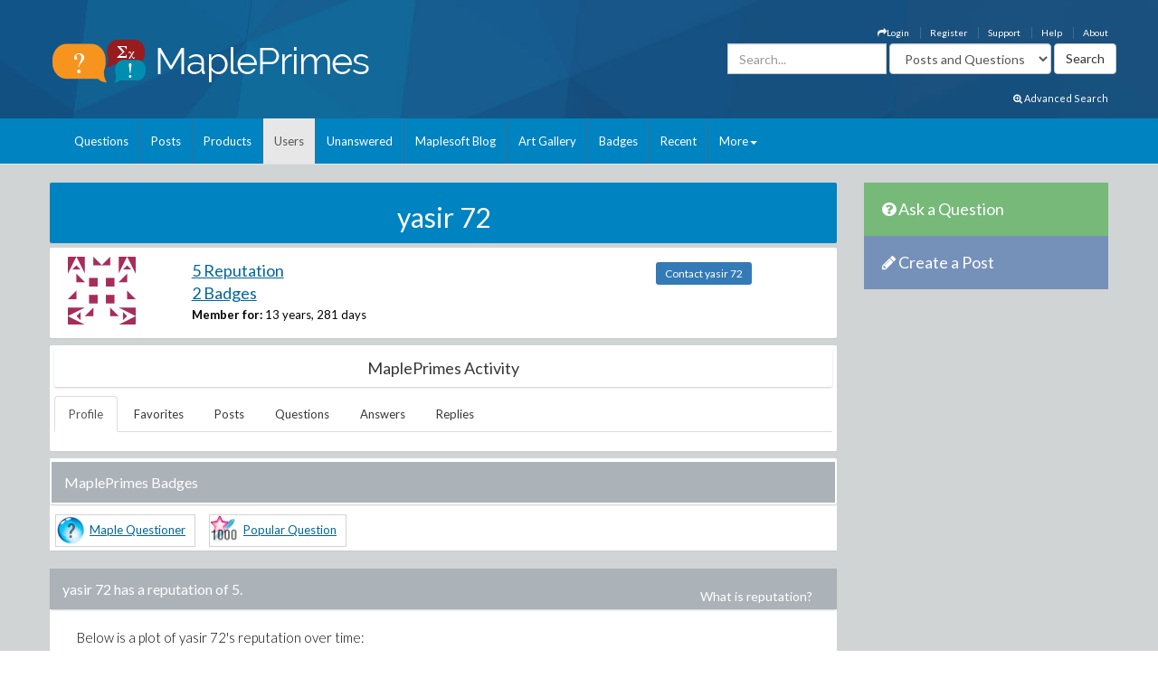

--- FILE ---
content_type: text/html; charset=utf-8
request_url: https://www.mapleprimes.com/users/yasir%2072
body_size: 21347
content:

<!DOCTYPE html>
<html>
<head><title>
	yasir 72 - Reputation - MaplePrimes
</title><meta name="viewport" content="width=device-width, initial-scale=1" /><meta http-equiv="Cache-control" content="public" /><meta name="picture" content="https://www.mapleprimes.com/images/MaplePrimes_Share154x.jpg" /><meta name="google-site-verification" content="m8rUlmP8BQuH49Fh5XU8i50Ln9bqPY2RkNZCLEwEjsk" />
	
	<script type="text/javascript" src="https://app.termly.io/resource-blocker/e4e11fe2-eb20-418e-b836-8f996ce00983?autoBlock=on"></script>
	
	<link rel="canonical" href="http://www.mapleprimes.com/users/yasir 72" />
    <link rel="stylesheet" href="https://cdnjs.cloudflare.com/ajax/libs/jqueryui/1.13.2/themes/redmond/jquery-ui.min.css" integrity="sha512-pL3uvb0iajriFzWcsjvmztg0ViN8MGpl4ajmiCb+xC5vnLUES2mkdp+7YAUjlcK/T+htiZH9HNkxAO+P3TbUmA==" crossorigin="anonymous" referrerpolicy="no-referrer" />
    <!-- Latest compiled and minified CSS -->
    <link rel="stylesheet" href="https://cdnjs.cloudflare.com/ajax/libs/twitter-bootstrap/3.4.1/css/bootstrap.min.css" integrity="sha512-Dop/vW3iOtayerlYAqCgkVr2aTr2ErwwTYOvRFUpzl2VhCMJyjQF0Q9TjUXIo6JhuM/3i0vVEt2e/7QQmnHQqw==" crossorigin="anonymous" referrerpolicy="no-referrer" /><link href="../css/2016/main.css?v=7" rel="stylesheet" type="text/css" /><link rel="stylesheet" href="/css/maplesoft.css" /><link rel="stylesheet" href="https://maxcdn.bootstrapcdn.com/font-awesome/4.6.1/css/font-awesome.css" />
    <!-- jQuery library -->

    <script src="https://cdnjs.cloudflare.com/ajax/libs/jquery/1.12.4/jquery.min.js" integrity="sha512-jGsMH83oKe9asCpkOVkBnUrDDTp8wl+adkB2D+//JtlxO4SrLoJdhbOysIFQJloQFD+C4Fl1rMsQZF76JjV0eQ==" crossorigin="anonymous" referrerpolicy="no-referrer"></script>

    <!-- Latest compiled JavaScript -->

    <script src="https://cdnjs.cloudflare.com/ajax/libs/jqueryui/1.13.2/jquery-ui.min.js" integrity="sha512-57oZ/vW8ANMjR/KQ6Be9v/+/h6bq9/l3f0Oc7vn6qMqyhvPd1cvKBRWWpzu0QoneImqr2SkmO4MSqU+RpHom3Q==" crossorigin="anonymous" referrerpolicy="no-referrer"></script>      
        
    <script src="https://cdnjs.cloudflare.com/ajax/libs/twitter-bootstrap/3.4.1/js/bootstrap.min.js" integrity="sha512-oBTprMeNEKCnqfuqKd6sbvFzmFQtlXS3e0C/RGFV0hD6QzhHV+ODfaQbAlmY6/q0ubbwlAM/nCJjkrgA3waLzg==" crossorigin="anonymous" referrerpolicy="no-referrer"></script>

	<!-- Google tag (gtag.js) --> <script async src="https://www.googletagmanager.com/gtag/js?id=G-5RNZLCC5HS"></script> <script> window.dataLayer = window.dataLayer || []; function gtag(){dataLayer.push(arguments);} gtag('js', new Date()); gtag('config', 'G-5RNZLCC5HS'); </script>

    <script src="/omniture/VisitorAPI.js" type="text/javascript"></script>

    <script src="/omniture/s_code.js" type="text/javascript"></script>

    <script language="javascript" type="text/javascript">
        var dateObject = new Date();
    </script>

    

    <script type="text/javascript">

        function editProfileImage() {
            $(document).ready(function () {
                $(".photo").on("mouseenter", function () {
                    $("#editImage").show();
                }).on("mouseleave", function () {
                    $("#editImage").hide();
                });

            });
        }

    </script>
    
</head>
<body>
    <div id="fb-root">
    </div>
    <div id="popupBody" style="display: none">
    </div>
    <!-- SiteCatalyst code version: H.14. Copyright 1997-2007 Omniture, Inc. More info available at http://www.omniture.com --><script language="JavaScript">
if (typeof s === 'undefined') {
setTimeout(tryFallback, 2000);
}
else {
load6Sense()
}
function tryFallback() {
if (typeof s === 'undefined') {
(function(){var s = document.getElementsByTagName('script')[0];
var b = document.createElement('script');
b.type = 'text/javascript';b.async = true;
b.src = '/omniture/s_code.js';
s.parentNode.insertBefore(b, s);})();
setTimeout(load6Sense, 2000);
}
else {
load6Sense();
}
}
function load6Sense() {
var interval_e = 0;
timer_e = setInterval(function () {
if( window._storagePopulated || interval_e==500){
clearInterval(timer_e);
fireAnalytics();
}
interval_e++;
}, 1);
}
function fireAnalytics() {
/* You may give each page an identifying name, server, and channel on the next lines. */
s.pageName="MP:Users:yasir 72";
s.server="North America";
s.channel="MaplePrimes:Users";
s.pageType="";
s.prop3="english";
s.prop13="Non-Member";
/* Conversion Variables */
s.campaign="";
s.state="";
s.zip="";
s.events="";
s.products="";
s.purchaseID="";
s.currencyCode="";
s.eVar13="Non-Member";
var n = JSON.parse(localStorage.getItem('_6senseCompanyDetails'));
if (n != null) {
var company = n.company.name;
if(company == undefined && '' == company) {company='Not Identified'}
var industry = n.company.industry;
if(industry == undefined && '' == industry){industry='Not Identified'}
var employeeRange = n.company.employee_range;
if(employeeRange == undefined && '' == employeeRange){employeeRange='Not Identified'}
var revenueRange = n.company.revenue_range;
if(revenueRange == undefined && '' == revenueRange){revenueRange='Not Identified'}
var sic = n.company.sic;
if(sic == undefined && '' == sic){sic='Not Identified'}
var sicDescription = n.company.sic_description;
if(sicDescription == undefined && '' == sicDescription){sicDescription='Not Identified'}
s.eVar52 = company + '|' + industry + '|' + employeeRange + '|' + revenueRange + '|' + sic + '|' + sicDescription;
}

/************* DO NOT ALTER ANYTHING BELOW THIS LINE ! **************/
var s_code=s.t();if(s_code)document.write(s_code);
}
</script><!-- End SiteCatalyst code version: H.14. -->
    <div style="background-image: url(/css/2016/bk.jpg); background-repeat: no-repeat;"
        id="container">
        <!-- header -->
        <div class="container">
            <div class="row">
                <div class="col-md-4 col-sm-12 col-xs-12">
                    <a href="/" id="logo">
                        <img src="/css/2016/Logo.png" alt="MaplePrimes">
                    </a>
                </div>
                <div class="col-md-8 col-sm-12 col-xs-12">
                    <div class="row">
                        <ul id="topLinks" class="topNavi">
                            

<script type="text/javascript">
    $(document).ready(function() {
        CheckForNotification();

        var sameSession = false;
        $("#notificationLink").click(function() {
            $("#notificationContainer").fadeToggle(300);
            $("#notificationLink").css('color','#ffffff');
            if (!sameSession) {
                $.ajax({
                    type: "POST",
                    url: "/services/NotificationServices.asmx/GetNotificationList",
                    contentType: "application/json; charset=utf-8",
                    data: "{ 'uid':" + $(".huid").val() + ", 'limit':10}",
                    dataType: "json",
                    cache: false,
                    beforeSend: function() {
                        $("#notificationsBody").html('<img src="/images/ajax-loader.gif" style="display: block;  margin-left: auto; margin-right: auto; padding-top:40px;" />');
                    },
                    success: function(response) {

                        $("#notificationsBody").html(response.d);
                        sameSession = true;
                    },
                    failure: function(msg) {

                        $("#notificationsBody").html('Server Error: Please try again later!');
                    }
                });
            }
            return false;
        });

        //Popup Click
        $("#notificationContainer").click(function(e) {
            if (e.target !== this) {
                if ($(e.target).attr("href")) {
                    window.location.replace($(e.target).attr("href"));
                    return false;
                } else if ($(e.target).find(".notification_link").attr("href")) {
                    window.location.replace($(e.target).find(".notification_link").attr("href"));
                    return false;
                } else {
                    return;
                }
            } else {
                return false;
            }
        });
        $("#notificationFooter").click(function() {
            window.location.href = '/notifications';
            return false;
        });
        //Document Click
        $(document).click(function() {
            $("#notificationContainer").hide();
        });

    });

    function CheckForNotification() {
        if (typeof $(".huid").val() != 'undefined') {

            $("#ablout_li").removeClass("last");
            $.ajax({
                type: "POST",
                url: "/services/NotificationServices.asmx/IsNewNotificationAvailable",
                contentType: "application/json; charset=utf-8",
                data: "{ 'uid':" + $(".huid").val() + "}",
                dataType: "json",
                cache: false,
                success: function(response) {
                    if (response.d) {
                        $("#notificationLink").css('color','#FFA500');
                    }
                }
            });
        } else {
        }
    }
</script>

<style type="text/css">
    #nav
    {
        list-style: none;
        margin: 0px;
        padding: 0px;
    }
    #nav li
    {
        float: left;
        margin-right: 20px;
        font-size: 14px;
        font-weight: bold;
    }
    #notificationFooter a
    {
        color: #333333;
        text-decoration: none;
    }
    #notificationFooter a:hover
    {
        color: #006699 !important;
        text-decoration: none;
        background: none !important;
    }
    .notification_li
    {
        position: relative;
    }
    #notificationContainer
    {
        background-color: #fff;
        border: 1px solid rgba(100, 100, 100, .4);
        -webkit-box-shadow: 0 3px 8px rgba(0, 0, 0, .25);
        overflow: visible;
        z-index: 1000;
        position: absolute;
        left: -210px;
        top: 20px;
        min-height: 100px;
        width: 300px;
        display: none;
    }
    #notificationContainer:before
    {
        content: '';
        display: block;
        position: absolute;
        width: 0;
        height: 0;
        color: transparent;
        border: 10px solid black;
        border-color: transparent transparent white;
        margin-top: -18px;
        margin-left: 205px;
    }
    #notificationTitle
    {
        font-weight: bold;
        padding: 8px;
        font-size: 13px;
        background-color: #ffffff;
        border-bottom: 1px solid #dddddd;
        text-align: center;
    }
    #notificationsBody
    {
        padding: 5px 0px 5px 0px !important;
        max-height: 600px;
        min-height: 100px;
        overflow-y: scroll;
        overflow-x: hidden;
    }
    #notificationFooter
    {
        background-color: #e9eaed;
        text-align: center;
        font-weight: bold;
        padding: 8px;
        font-size: 12px;
        border-top: 1px solid #dddddd;
    }
    #notification_count
    {
        padding: 3px 7px 3px 7px;
        background: #cc0000;
        color: #ffffff;
        font-weight: bold;
        margin-left: 50px;
        border-radius: 9px;
        position: absolute;
        margin-top: -15px;
        font-size: 11px;
    }
    #notificationsBody::-webkit-scrollbar
    {
        width: 1em;
    }
    #notificationsBody::-webkit-scrollbar-track
    {
        -webkit-box-shadow: inset 0 0 6px rgba(0,0,0,0.3);
    }
    #notificationsBody::-webkit-scrollbar-thumb
    {
        background-color: darkgrey;
        outline: 1px solid slategrey;
    }
    .memberLink a
    {
        color:#006699 !important;
        text-decoration: none !important;
    }
     .maplesoft a
    {
        color:White !important;
    }
    .notification_link
    {
        color:black !important;
        text-decoration: none !important;
    }
    .notification_link a:hover
    {
        color:#006699 !important;
        text-decoration: none !important;
        background-color:Transparent !important;
    }
    .itemList
    {
        display: block; 
        padding: 5px; 
        margin: 5px;
        border-bottom: 1px solid lightgrey; 
        height: 70px; 
        cursor:pointer;
    }
    
    .newItem
    {
        background: #7DB9E8 !important;
    }
</style>


                            <li id="ablout_li" class="last"><a style="color: #ffffff;" href="/help/about">About</a></li>
                            <li><a style="color: #ffffff;" href="/help">Help</a></li>
                            <li><a style="color: #ffffff;" href="https://faq.maplesoft.com/s/article/Maple-Primes-Support">Support</a></li>
                            <li id="ctl00_ctl00_registerItem"><a style="color: #ffffff;" href="/register">Register</a>
                            </li>
                            <li id="ctl00_ctl00_loginItem"><a style="color: #ffffff;" data-toggle="modal" data-target="#loginModel"
                                href='#'><i class="fa fa-mail-forward"></i>Login</a> </li>
                            
                            
                            
                        </ul>
                    </div>
                    <div class="row pull-right" style="padding-right:6px;">
					    
                    <form method="get" action="/search/DoSearch.ashx" id="search" class="form-inline pull-right">
                    <div class="form-group">
                        <div class="input-group">
                            <input type="text" id="term" name="term" class="form-control term" placeholder="Search..." />
                        </div>
                    </div>
                    <div class="form-group" style="padding-right:3px;">
                        <select name="type" class='type form-control pull-right'>
							<option value="postsandquestions">Posts and Questions</option>
                            <option value="questions">Questions</option>
                            <option value="posts">Posts</option>
                            <option value="users">Users</option>
							<option value="all">MaplePrimes</option>
                        </select>
                    </div>
                    <input class="search-submit btn btn-default pull-right" type="submit" value="Search" alt="submit" />
                    </form>
               		
                </div>
                </div>
            </div>
			<div class="row text-right" style="padding-bottom: 15px; padding-right:15px;">
				    <a href="/search/AdvancedSearch/" style="font-size: smaller; color: #ffffff;"><i class="fa fa-search-plus"></i> Advanced Search</a>
					</div>
        </div>
        <!-- end header -->
        <!-- header nav -->
        <div class="headernav">
            <div class="container">
                <nav class="navbar navbar-default">
                      <div class="container-fluid">
                        <div class="navbar-header">
                          <button type="button" class="navbar-toggle" data-toggle="collapse" data-target="#myNavbar">
                            <span class="icon-bar"></span>
                            <span class="icon-bar"></span>
                            <span class="icon-bar"></span>                        
                          </button>
                        </div>
                        <div class="collapse navbar-collapse" id="myNavbar">   
                           <ul class="nav navbar-nav">
                                <li id="ctl00_ctl00_questionsTab">
                                    <a id="ctl00_ctl00_HyperLink2" href="../questions">Questions</a></li>
                                <li id="ctl00_ctl00_postsTab">
                                    <a id="ctl00_ctl00_Hyperlink3" href="../posts">Posts</a></li>
                                <li id="ctl00_ctl00_productsTab">
                                    <a id="ctl00_ctl00_productsLink" href="../products">Products</a></li>
                                <li id="ctl00_ctl00_usersTab" class="active">
                                    <a id="ctl00_ctl00_Hyperlink4" href="../users">Users</a></li>
                                <li id="ctl00_ctl00_unansweredTab">
                                    <a id="ctl00_ctl00_Hyperlink5" href="../questions/unanswered">Unanswered</a></li>
                                <li id="ctl00_ctl00_blogTab">
                                    <a id="ctl00_ctl00_Hyperlink6" href="../maplesoftblog">Maplesoft Blog</a></li>
                               <li id="ctl00_ctl00_artTab"><a id="ctl00_ctl00_Hyperlink7" href="../art">Art Gallery</a></li>
                                <li id="ctl00_ctl00_badgesTab"><a href="/badges">Badges</a></li>
                                <li id="ctl00_ctl00_trackerTab">
                                    <a id="ctl00_ctl00_trackerLink" href="/recent">Recent</a></li>
                                    
                                <li class="dropdown last" >
                                    <a class="dropdown-toggle" data-toggle="dropdown" href="#">More<span class="caret"></span></a>
                                    <ul class="dropdown-menu">
                                        <li><a href="/tags">Tags</a></li>
                                        <li><a href="/feeds">RSS Feeds</a></li>
                                        <li><a href="/scr/new">Submit Software Change Request</a></li>
                                        <li><a href="http://www.maplesoft.com">maplesoft.com</a></li>
                                    </ul>
                                </li>
                            </ul>
                      </div>
                      </div>
                    </nav>
            </div>
        </div>
        <!-- end header nav -->
        <div class="shadow v4">
        </div>
        <section class="content" style="padding-top: 20px">
        <div class="container clearfix">
        <div class="row">
        
        <div id="ctl00_ctl00_mainArea">
        
            <div id="body" class="col-lg-9 col-md-9">
                <!-- Main Content Goes Here-->
                <div class="hidden-md hidden-lg" style="padding-bottom:20px;">
              <!-- ask question -->
              <a href="/questions/new" style="color:#FFFFFF"><div class="sidebarblockquestion">
                    <h3><i class="fa fa-question-circle"></i> Ask a Question</h3>
                </div></a>
                
                 <!-- create a post -->
              <a href="/posts/new" id="ctl00_ctl00_aNewCategoryPost2" style="color:#FFFFFF"><div class="sidebarblockcreatepost">
                    <h3><i class="fa fa-pencil"></i> Create a Post</h3>
                </div></a>
              </div> 
                
                <form name="aspnetForm" method="post" action="./yasir 72" id="aspnetForm">
<div>
<input type="hidden" name="_TSM_HiddenField_" id="_TSM_HiddenField_" value="ATrjaGVNowbrqJzytjSEA_yG2XdlA-4M0XQcmIHOIu41" />
<input type="hidden" name="__EVENTTARGET" id="__EVENTTARGET" value="" />
<input type="hidden" name="__EVENTARGUMENT" id="__EVENTARGUMENT" value="" />
<input type="hidden" name="__VIEWSTATE" id="__VIEWSTATE" value="/[base64]/[base64]/////D2QFUWN0bDAwJGN0bDAwJE1haW5Db250ZW50JG1haW5Vc2VyUHJvZmlsZSRxdWVzdGlvbnNMaXN0JGRvY0xpc3QkY3RybDIkVGFnTGlzdDEkdGFncw8UKwAOZGRkZGRkZBQrAAFkAgFkZGRmAv////8PZAVPY3RsMDAkY3RsMDAkTWFpbkNvbnRlbnQkbWFpblVzZXJQcm9maWxlJGFuc3dlcnNMaXN0JGRvY0xpc3QkY3RybDAkVGFnTGlzdDEkdGFncw88KwAOAwhmDGYNAv////[base64]////[base64]/////D2QFPWN0bDAwJGN0bDAwJE1haW5Db250ZW50JG1haW5Vc2VyUHJvZmlsZSRxdWVzdGlvbnNMaXN0JGRvY0xpc3QPFCsADmRkZGRkZGQ8KwAFAAIFZGRkZgL/////D2QFUWN0bDAwJGN0bDAwJE1haW5Db250ZW50JG1haW5Vc2VyUHJvZmlsZSRxdWVzdGlvbnNMaXN0JGRvY0xpc3QkY3RybDQkVGFnTGlzdDEkdGFncw8UKwAOZGRkZGRkZBQrAAFkAgFkZGRmAv////8PZAU7Y3RsMDAkY3RsMDAkTWFpbkNvbnRlbnQkbWFpblVzZXJQcm9maWxlJGFuc3dlcnNMaXN0JGRvY0xpc3QPFCsADmRkZGRkZGQUKwABZAIBZGRkZgL/////D2QFUWN0bDAwJGN0bDAwJE1haW5Db250ZW50JG1haW5Vc2VyUHJvZmlsZSRxdWVzdGlvbnNMaXN0JGRvY0xpc3QkY3RybDAkVGFnTGlzdDEkdGFncw8UKwAOZGRkZGRkZBQrAAJkZAICZGRkZgL/////D2R4eoryQECWcLgHHyIab5vR5Wb4vg/dGvK62FnCW3mS7w==" />
</div>

<script type="text/javascript">
//<![CDATA[
var theForm = document.forms['aspnetForm'];
if (!theForm) {
    theForm = document.aspnetForm;
}
function __doPostBack(eventTarget, eventArgument) {
    if (!theForm.onsubmit || (theForm.onsubmit() != false)) {
        theForm.__EVENTTARGET.value = eventTarget;
        theForm.__EVENTARGUMENT.value = eventArgument;
        theForm.submit();
    }
}
//]]>
</script>


<script src="/WebResource.axd?d=1frV0zb7MH1Q8rtNZI6J8t6EGaY0YU_uNWud542VrmCmYLNcqunHDc8OtBNxJI6ZgcAR-WBknjJzCqxBmCiBDoSoDnE8AAlEznNcJbbkAZw1&amp;t=638883127099574018" type="text/javascript"></script>


<script src="/ScriptResource.axd?d=LVTVCTZlbSFRV8pjY7BlnTJ8OraeRtajzjFjiL2kc8jVaAfTaSqNtieQtaqsw3KXGhQMYvG1wyn_JeBQME9_BzQVJx9b0qg5vDQ8EG4DTH-MDRl3vO3remWCBxAnKN9L0&amp;t=22afe1c0" type="text/javascript"></script>
<script src="/ScriptResource.axd?d=YePCX-2gXuCoU3xdu33rNgfOGJFyGHShommMAcRsT8o_DiGtWvGu1-XtG63ftSPUUticM6UpHRz31Tu-ZX79FX09wNRFAav2wP4bDHdfGCrZZG3RStYoVeUeMwv0VbgffCiwwf8j4HVQ_XDFBXyI0w2&amp;t=22afe1c0" type="text/javascript"></script>
<script src="../services/VoteService.asmx/js" type="text/javascript"></script>
<script src="../services/MemberService.asmx/js" type="text/javascript"></script>
<script src="../services/TagService.asmx/js" type="text/javascript"></script>
<script src="../services/PageServices.asmx/js" type="text/javascript"></script>
<script src="../services/EditorService.asmx/js" type="text/javascript"></script>
<div>

	<input type="hidden" name="__VIEWSTATEGENERATOR" id="__VIEWSTATEGENERATOR" value="B2148ECC" />
</div>
                <script type="text/javascript">
//<![CDATA[
Sys.WebForms.PageRequestManager._initialize('ctl00$ctl00$ScriptManager1', 'aspnetForm', [], [], [], 90, 'ctl00$ctl00');
//]]>
</script>

                
    <span id="ctl00_ctl00_MainContent_TrackerProxy1"></span>

    <div id="ctl00_ctl00_MainContent_pnlMemberDetails">
	
        <div class="sidebarblock" style="background-color: #0083c1; margin-bottom: 5px; padding: 2px; color: White">
            <h2 class="text-center"><span id="ctl00_ctl00_MainContent_titleLabel">yasir 72</span></h2>
        </div>

        <div id="memberDetails" class="post">
            <div class="row" style="padding: 10px;">
                <div id="detailsLeft" class="col-md-2 col-sm-2 col-xs-2">
                    <div id="ctl00_ctl00_MainContent_photo_photoPanel" class="photo">
		
        <a id="ctl00_ctl00_MainContent_photo_photoLink" href="/users/yasir%2072">
            <div class="avatar">
                <img src="https://www.gravatar.com/avatar/728a2a15b5c6391a9efba12403da606a?s=75&d=identicon" id="ctl00_ctl00_MainContent_photo_memberPhoto" width="75" height="75" />
            </div>
        </a>

        <div id="editImage" style="background:rgba(0, 0, 0, .6) 70%; display:none; position:absolute; font-size:medium; font-weight: 700; text-align:center; color:White; width:75px; height:75px; top:0; left:25px; z-index:1">
            <a href="/account/settings" id="ctl00_ctl00_MainContent_photo_Edit" style=""><div style="padding-top:26px; color:White;">Edit</div></a> 
        </div>
        
           
                     
    
	</div>
                </div>
                <div id="detailsRight" class="col-md-7 col-sm-7 col-xs-7">
                    
                    <div>
                        <h2><a id="ctl00_ctl00_MainContent_detailsReputationLink" class="link text-primary" href="/users/yasir%2072/reputation">5 Reputation</a></h2>
                        <h2><a id="ctl00_ctl00_MainContent_detailsBadgesLink" class="link text-primary" href="/users/yasir%2072#badges">2 Badges</a></h2>
                        <label>Member for:</label>
                        <span id="ctl00_ctl00_MainContent_memberFor">13 years, 281 days</span>
                    </div>
                    
                    
                    
                    
                    

                    

                    
                    

                </div>
                <div class="col-md-3 col-sm-3 col-xs-3" style="padding-top: 10px;">
                    <a id="ctl00_ctl00_MainContent_contactLink" class="TabButton btn-sm btn-primary" href="/users/yasir%2072/contact">Contact yasir 72</a>
                </div>
            </div>

        </div>
        

        <div class="post" style="padding: 5px;">
            <div class="sidebarblock text-center" style="padding: 5px;">
                <h2 class="h2">MaplePrimes Activity</h2>
            </div>
            <ul class="nav nav-tabs">
                <li id="ctl00_ctl00_MainContent_profileTab" role="presentation" class="active">
                    <a id="ctl00_ctl00_MainContent_profileLink" href="/users/yasir%2072">Profile</a>
                </li>
                <li id="ctl00_ctl00_MainContent_favoritesTab" role="presentation">
                    <a id="ctl00_ctl00_MainContent_favoritesLink" href="/users/yasir%2072/favorites">Favorites</a>
                </li>
                
                <li id="ctl00_ctl00_MainContent_postsTab" role="presentation">
                    <a id="ctl00_ctl00_MainContent_postsLink" href="/users/yasir%2072/posts">Posts</a>
                </li>
                <li id="ctl00_ctl00_MainContent_questionsTab" role="presentation">
                    <a id="ctl00_ctl00_MainContent_questionsLink" href="/users/yasir%2072/questions">Questions</a>
                </li>
                <li id="ctl00_ctl00_MainContent_answersTab" role="presentation">
                    <a id="ctl00_ctl00_MainContent_answersLink" href="/users/yasir%2072/answers">Answers</a>
                </li>
                <li id="ctl00_ctl00_MainContent_replyTab" role="presentation">
                    <a id="ctl00_ctl00_MainContent_replyLink" href="/users/yasir%2072/replies">Replies</a>
                </li>

            </ul>

            <br class="clear" />
        </div>

        
    <div id="ctl00_ctl00_MainContent_mainUserProfile_memberBadges" class="post">
		
        <div class="sidebarblock" style="margin-bottom: 5px; padding: 2px; color: White">
            <a name="badges"></a>
            <h3>
                MaplePrimes Badges</h3>
        </div>
        
        
                <ul id="profileBadges" class="list-group" style="background-color: #FFFFFF;">
                    
                <li class="list-group-item" style="padding: 15px 3px; display: inline-block; border: 0">
                    <a id="ctl00_ctl00_MainContent_mainUserProfile_badgesList_ctrl0_blBadge_badgeLink" title="Asked first Maple Question" class="link text-primary" href="/badges/Maple%20Questioner" style="padding:8px 10px 10px 37px;border:1px solid lightgrey;height:24px;margin:3px;background:url(/images/badges/maple_questioner.png) no-repeat;">Maple Questioner</a>
                </li>
            
                <li class="list-group-item" style="padding: 15px 3px; display: inline-block; border: 0">
                    <a id="ctl00_ctl00_MainContent_mainUserProfile_badgesList_ctrl1_blBadge_badgeLink" title="Question viewed by over 1000 people" class="link text-primary" href="/badges/Popular%20Question" style="padding:8px 10px 10px 37px;border:1px solid lightgrey;height:24px;margin:3px;background:url(/images/badges/popular_question.png) no-repeat;">Popular Question</a>
                </li>
            
                </ul>
            
    
	</div>
    <div id="ctl00_ctl00_MainContent_mainUserProfile_memberReputation">
		
        

    <script type="text/javascript" src="https://www.google.com/jsapi"></script>

    <script type="text/javascript">
      google.load("visualization", "1", {packages:["corechart"]});
      google.setOnLoadCallback(drawChart);
      function drawChart() {
       var dataTable = new google.visualization.DataTable();
       dataTable.addColumn('date', 'Time'); // Number of days
       dataTable.addColumn('number', 'Reputation'); // Reputaion
       dataTable.addColumn({type:'string', role:'tooltip'});  // Tooltip
       dataTable.addRows([[new Date(2016,03,24),5,'Reputation: 5']]);

        var options = {
            width: 700,
            height: 300,
            pointSize: 2,
            title: 'Reputation Over Time',
            vAxis: { title: 'Reputation' },
            hAxis: {title: 'Time'},
            legend: 'none'
        };

        var chart = new google.visualization.AreaChart(document.getElementById('chart_div'));

        chart.draw(dataTable, options);
      }
    </script>
    

    <div class="post">        
    <div class="sidebarblock">
        <h3>
            
            <span id="ctl00_ctl00_MainContent_mainUserProfile_ReputationGraph_nameLabel">yasir 72</span>
            <span id="ctl00_ctl00_MainContent_mainUserProfile_ReputationGraph_Label1"> has a reputation of </span><span id="ctl00_ctl00_MainContent_mainUserProfile_ReputationGraph_reputationLabel">5</span>. <a class="pull-right btn btn-pin"
                    style="color: White" href='/help/reputation'>What is reputation?</a>
        </h3>
    </div>
        <div class="postfull">
            <div id="ctl00_ctl00_MainContent_mainUserProfile_ReputationGraph_graphPanel">
			
                <p>
                    Below is a plot of
                    <span id="ctl00_ctl00_MainContent_mainUserProfile_ReputationGraph_nameLabelTwo">yasir 72</span>'s reputation over time:</p>
                <div id="chart_div" style="width: 650px; ">
                </div>
            
		</div>
        </div>
    </div>
    
	</div>
    
    <div id="ctl00_ctl00_MainContent_mainUserProfile_questionsPanel" class="post">
		
        <div class="sidebarblock" style="margin-bottom: 5px; padding: 2px; color: White">
            <a name="questions"></a>
            <h3 id="ctl00_ctl00_MainContent_mainUserProfile_questionsHeader">yasir 72 has asked six Questions</h3>
        </div>
        <p class="postfull">
            Showing top
            <span id="ctl00_ctl00_MainContent_mainUserProfile_numTopQuestions">5</span>.
            <a id="ctl00_ctl00_MainContent_mainUserProfile_allQuestionsLink" href="/users/yasir%2072/questions">See all Questions from yasir 72</a></p>
        
        
        <div class="post" style="height: 90px;">
            <div class="wrap-ut pull-left">
                <div class="userinfo pull-left">
                    <div class="views">
                        <i class="fa fa-thumbs-up" style="color: rgba(108,160,194,1.00)"></i>
                        1
                        <br />
                        <i class="fa fa-comment" style="color: rgba(109,194,108,1.00)"></i>
                        5
                    </div>
                </div>
                <div class="posttext pull-left" style="padding: 5px;">
                    <h2>
                        <a href='/questions/134517-Who-Can-Find-The-Integral'>
                            who can find the integral</a></h2>
                    <div class="text-left">
                        <div class="time" style="text-align: left;">
                            
    
            <div class="tagList">
                            
            <a href="/tags/2dmath">
                
                
                2dmath</a>
                    
            <a href="/tags/int?type=Command">
                <img src='/images/leafBlue.png' title='This tag is a Maple Command' />
                
                int</a>
        
                <a class="addNewTagLink" style="display:none">+ Manage Tags</a>
            </div>
        
                        </div>
                    </div>
                </div>
            </div>
            <div class="postinfo pull-left">
                <div class="comments">
                    <div class="commentbg">
                        May 25 2012
                        <div class="mark">
                        </div>
                    </div>
                </div>
            </div>
        </div>
    
        <div class="post" style="height: 90px;">
            <div class="wrap-ut pull-left">
                <div class="userinfo pull-left">
                    <div class="views">
                        <i class="fa fa-thumbs-up" style="color: rgba(108,160,194,1.00)"></i>
                        0
                        <br />
                        <i class="fa fa-comment" style="color: rgba(109,194,108,1.00)"></i>
                        1
                    </div>
                </div>
                <div class="posttext pull-left" style="padding: 5px;">
                    <h2>
                        <a href='/questions/137600-Who-Can-Plot3d-The-Long-Equation'>
                            who can plot3d the long equation</a></h2>
                    <div class="text-left">
                        <div class="time" style="text-align: left;">
                            
    
            <div class="tagList">
                            
            <a href="/tags/student">
                
                
                student</a>
        
                <a class="addNewTagLink" style="display:none">+ Manage Tags</a>
            </div>
        
                        </div>
                    </div>
                </div>
            </div>
            <div class="postinfo pull-left">
                <div class="comments">
                    <div class="commentbg">
                        September 22 2012
                        <div class="mark">
                        </div>
                    </div>
                </div>
            </div>
        </div>
    
        <div class="post" style="height: 90px;">
            <div class="wrap-ut pull-left">
                <div class="userinfo pull-left">
                    <div class="views">
                        <i class="fa fa-thumbs-up" style="color: rgba(108,160,194,1.00)"></i>
                        0
                        <br />
                        <i class="fa fa-comment" style="color: rgba(109,194,108,1.00)"></i>
                        1
                    </div>
                </div>
                <div class="posttext pull-left" style="padding: 5px;">
                    <h2>
                        <a href='/questions/134729-Can-Plot-Equation'>
                            can plot equation</a></h2>
                    <div class="text-left">
                        <div class="time" style="text-align: left;">
                            
    
            <div class="tagList">
                            
            <a href="/tags/homework">
                
                
                homework</a>
        
                <a class="addNewTagLink" style="display:none">+ Manage Tags</a>
            </div>
        
                        </div>
                    </div>
                </div>
            </div>
            <div class="postinfo pull-left">
                <div class="comments">
                    <div class="commentbg">
                        June 01 2012
                        <div class="mark">
                        </div>
                    </div>
                </div>
            </div>
        </div>
    
        <div class="post" style="height: 90px;">
            <div class="wrap-ut pull-left">
                <div class="userinfo pull-left">
                    <div class="views">
                        <i class="fa fa-thumbs-up" style="color: rgba(108,160,194,1.00)"></i>
                        0
                        <br />
                        <i class="fa fa-comment" style="color: rgba(109,194,108,1.00)"></i>
                        1
                    </div>
                </div>
                <div class="posttext pull-left" style="padding: 5px;">
                    <h2>
                        <a href='/questions/133806-Who-Can-Plot-Phase-Portraits-For-My-Equations'>
                            who can plot phase portraits for my...</a></h2>
                    <div class="text-left">
                        <div class="time" style="text-align: left;">
                            
    
            <div class="tagList">
                            
            <a href="/tags/student">
                
                
                student</a>
        
                <a class="addNewTagLink" style="display:none">+ Manage Tags</a>
            </div>
        
                        </div>
                    </div>
                </div>
            </div>
            <div class="postinfo pull-left">
                <div class="comments">
                    <div class="commentbg">
                        May 05 2012
                        <div class="mark">
                        </div>
                    </div>
                </div>
            </div>
        </div>
    
        <div class="post" style="height: 90px;">
            <div class="wrap-ut pull-left">
                <div class="userinfo pull-left">
                    <div class="views">
                        <i class="fa fa-thumbs-up" style="color: rgba(108,160,194,1.00)"></i>
                        0
                        <br />
                        <i class="fa fa-comment" style="color: rgba(109,194,108,1.00)"></i>
                        8
                    </div>
                </div>
                <div class="posttext pull-left" style="padding: 5px;">
                    <h2>
                        <a href='/questions/133491-What-Is-The-Proplem'>
                            what is the proplem</a></h2>
                    <div class="text-left">
                        <div class="time" style="text-align: left;">
                            
    
            <div class="tagList">
                            
            <a href="/tags/student">
                
                
                student</a>
        
                <a class="addNewTagLink" style="display:none">+ Manage Tags</a>
            </div>
        
                        </div>
                    </div>
                </div>
            </div>
            <div class="postinfo pull-left">
                <div class="comments">
                    <div class="commentbg">
                        April 27 2012
                        <div class="mark">
                        </div>
                    </div>
                </div>
            </div>
        </div>
    
    

    
	</div>
    <div id="ctl00_ctl00_MainContent_mainUserProfile_answersPanel" class="post">
		
        <div class="sidebarblock" style="margin-bottom: 5px; padding: 2px; color: White">
            <a name="answers"></a>
            <h3 id="ctl00_ctl00_MainContent_mainUserProfile_answersHeader">yasir 72 has contributed one Answer</h3>
        </div>
        <p class="postfull">
            Showing top
            <span id="ctl00_ctl00_MainContent_mainUserProfile_numTopAnswers">1</span>.
            <a id="ctl00_ctl00_MainContent_mainUserProfile_allAnswersLink" href="/users/yasir%2072/answers">See all Answers from yasir 72</a></p>
        
        
        <div class="post" style="height: 90px;">
            <div class="wrap-ut pull-left">
                <div class="userinfo pull-left">
                    <div class="views">
                        <i class="fa fa-thumbs-up" style="color: rgba(108,160,194,1.00)"></i>
                        0
                        <br />
                        <i class="fa fa-comment" style="color: rgba(109,194,108,1.00)"></i>
                        0
                    </div>
                </div>
                <div class="posttext pull-left" style="padding: 5px;">
                    <h2>
                        <a href='/questions/133491-What-Is-The-Proplem#answer133510'>
                            on parameters</a></h2>
                    <div class="text-left">
                        <div class="time" style="text-align: left;">
                            
    
             <div class="tagList">
                <a class="addNewTagLink" style="display:none">+ Add Tags</a>
            </div>
        
                        </div>
                    </div>
                </div>
            </div>
            <div class="postinfo pull-left">
                <div class="comments">
                    <div class="commentbg">
                        April 27 2012
                        <div class="mark">
                        </div>
                    </div>
                </div>
            </div>
        </div>
    
    

    
	</div>
    
    

    
</div>

    


                
                

<script src="/ScriptResource.axd?d=[base64]" type="text/javascript"></script>
<script src="/users/yasir%2072?_TSM_CombinedScripts_=True&amp;v=ATrjaGVNowbrqJzytjSEA_yG2XdlA-4M0XQcmIHOIu41&amp;_TSM_Bundles_=FileUploadBundle&amp;cdn=False" type="text/javascript"></script></form>
                ﻿    <!--<script src="/js/shareControl.js" type="text/javascript"></script>-->


   

	    <style type="text/css">
	     
	     .ui-dialog{font-size: 90%;}
	     
		.shareTitle
        {
            font-family: 'Lucida Grande', 'Lucida Sans', Arial, sans-serif;
            font-size: 1.1em;
            font-weight: bold;
            font-style: normal;
            color: #3366CC;
        }
        .shareTopic
        {
            font-family: 'Lucida Grande', 'Lucida Sans', Arial, sans-serif;
            font-size: 1.1em;
            font-weight: bold;
            font-style: normal;
            color: Black;
        }
        .shareMain
        {   
            width:400px; 
            height:490px;

            /* boder radius*/
            -webkit-border-radius: 10px;
            -moz-border-radius: 10px;
            border-radius: 10px;
            border-style:outset;
            padding-top:5px;
        }
        
        .roundBody
        {
            /* boder radius*/
            -webkit-border-radius: 10px;
            -moz-border-radius: 10px;
            border-radius: 10px;
            border-style:outset;
            padding-top:5px;
        }
        
        .sharelink
        {
            background-image:url("/images/share/link2.png");
            background-position:0 25%;
            background-repeat: no-repeat;
            float: left;
            width: 255px;
            padding-left: 24px;
            margin-top:10px;
            margin-left:20px;
            
        }
        
        .shareButton
        {
            cursor:pointer;
            text-decoration:underline;
        }
        .textInput
        {
            width:329px;
            color:Gray;
            margin-top:10px;
            margin-left:20px;
            resize: none; 
        }
        
        .FBtextInput
        {
            width:250px;
            color:Gray;
            margin-top:10px;
            margin-left:5px;
            resize: none; 
        }
        
        .shareURL
        {
            width:320px;
            color:Gray;
            margin-top:10px;
            resize: none; 
        }
        
         .shareOptions
        {
            float: left;
            width: 355px;
            margin-top:20px;
            margin-left:20px;
            margin-bottom:10px;
            float: left;
        }
        
        .shareIcons
        {
            float: left;
            margin-left:8px;
            cursor:pointer;
        }
        
        .shareFooter
        {
            height:60px; 
            width:400px; 
            background-color:Silver; 
            margin-top:10px;
            position:fixed;
            top:437px;
            overflow:hidden;
            -webkit-border-bottom-right-radius: 10px;
            -webkit-border-bottom-left-radius: 10px;
            -moz-border-radius-bottomright: 10px;
            -moz-border-radius-bottomleft: 10px;
            border-bottom-right-radius: 10px;
            border-bottom-left-radius: 10px;
        }
        
        .footerButtonWhite
        {
                border-radius: 4px 4px 4px 4px;
                box-shadow: 0 1px 0 0 rgba(0, 0, 0, 0.07); 
                cursor: pointer;    
                text-shadow: 0 1px 0 rgba(255, 255, 255, 0.5); 

                font-family: "lucida grande",tahoma,verdana,arial,sans-serif;
                line-height: 26px;
                margin-top:20px;;
                margin-right:20px;
                float: right;
            }
        
        .footerButtonBlue
            {
                background: #1e5799; /* Old browsers */
                background: -moz-linear-gradient(top,  #1e5799 0%, #2989d8 50%, #207cca 51%, #7db9e8 100%); /* FF3.6+ */
                background: -webkit-gradient(linear, left top, left bottom, color-stop(0%,#1e5799), color-stop(50%,#2989d8), color-stop(51%,#207cca), color-stop(100%,#7db9e8)); /* Chrome,Safari4+ */
                background: -webkit-linear-gradient(top,  #1e5799 0%,#2989d8 50%,#207cca 51%,#7db9e8 100%); /* Chrome10+,Safari5.1+ */
                background: -o-linear-gradient(top,  #1e5799 0%,#2989d8 50%,#207cca 51%,#7db9e8 100%); /* Opera 11.10+ */
                background: -ms-linear-gradient(top,  #1e5799 0%,#2989d8 50%,#207cca 51%,#7db9e8 100%); /* IE10+ */
                background: linear-gradient(to bottom,  #1e5799 0%,#2989d8 50%,#207cca 51%,#7db9e8 100%); /* W3C */
                filter: progid:DXImageTransform.Microsoft.gradient( startColorstr='#1e5799', endColorstr='#7db9e8',GradientType=0 ); /* IE6-9 */
                border-radius: 4px 4px 4px 4px;
                box-shadow: 0 1px 0 0 rgba(0, 0, 0, 0.07); 
                cursor: pointer;    
                text-shadow: 0 1px 0 rgba(255, 255, 255, 0.5); 

                font-family: "lucida grande",tahoma,verdana,arial,sans-serif;
                line-height: 26px;
                margin-top:20px;;
                margin-right:20px;
                float: right;

            }          
        .modal {
          text-align: center;
        }

        @media screen and (min-width: 768px) { 
          .modal:before {
            display: inline-block;
            vertical-align: middle;
            content: " ";
            height: 100%;
          }
        }

        .modal-dialog {
          display: inline-block;
          text-align: left;
          vertical-align: middle;
        }
       
        
        .ui-dialog { z-index: 1000 !important ;}

    </style>
    <!-- share panel div start here-->
    	<!-- inline style for P-Bar -->
    	<style type="text/css"> 
	    .ui-progressbar .ui-progressbar-value { background-image: url(/images/pbar-ani.gif); }
	        .style1
            {
                width: 377px;
            }
	        .style2
            {
                height: 35px;
                width: 403px;
                text-align: center;
            }
            .style3
            {
                height: 70px;
                width: 403px;
                text-align: center;
                font-size: small;
            }
            .style4
            {
                height: 39px;
                width: 403px;
                text-align: right;
            }
            .style5
            {
                font-weight: normal;
            }
            .style6
            {
                font-size: x-small;
            }
	    </style>
	    
    <!-- share panel div start here-->
	<div id="fb-root"></div>
     <div id="sharePanel" style="display:none;">
        <div id="shareMain" >
            <div id="DialogHeader">
                <label id="shareTopic" class="shareTitle"></label>
            </div>
            <div id="shareLink" class="sharelink">
           
            <input ID="shareURL" name="shareURL"  class="shareURL" type="text" />
            <span id="copyText" style="color:Silver; font-style:italic; font-size: small;"></span>
            </div>
           
            <br />
            
            <div id="shareOptions" class="shareOptions">
                <div style="float:left;margin-top:10px; margin-right:5px;">
                <span style="font-size:large;">Share via:</span>
                </div>

                
                <div id="fb" class="shareIcons">
                <img src="/images/share/facebook-icon.png" style="width:50px; height:50px;" />
                </div>
                <div id="twitter" class="shareIcons">
                <img src="/images/share/twitter-icon.png" style="width:50px; height:50px;" />
                </div>
                <div id="googlePlus" class="shareIcons">
                <img src="/images/share/googleplus-icon.png" style="width:50px; height:50px;" />
                </div>
                <div id="email" class="shareIcons">
                <img src="/images/share/email-icon.png" style="width:50px; height:50px;" />
                </div>   
            </div>
             
            <div id="shareBody">
                <div id="shareEmail" class="shareOptions" style="display:none;">
                    <div style="float:left;margin-top:10px; margin-right:5px;">
                    <span style="font-size:large;">Share via e-mail:</span>
                    </div>
                      <div id="emailBody">
                        <br />
                        <br />
                        <table>
                            <tr>
                                <td>
                                   <span>From:</span> 
                                </td>
                                <td class="style1">
                                    <input type="text" class="textInput" style="width:270px;" id="fromEmail" name="fromEmail" value="Your email address" onclick="if(this.value=='Your email address'){this.value = '';}" onblur="if(this.value==''){this.value='Your email address';}" />
                                </td>
                            </tr>
                            <tr>
                                <td>
                                   <span>To:</span>
                                </td>
                                <td class="style1">
                                    <input type="text" class="textInput" style="width:270px;" id="toEmail" name="toEmail" value="Email address of recipient" onclick="if(this.value=='Email address of recipient'){this.value = '';}" onblur="if(this.value==''){this.value='Email address of recipient';}" />
                                </td>
                            </tr>
                            <tr>
                                <td colspan="2">
                                    <span id="infotext" style="font-size:small; color:Red;"></span>
                                </td>
                            </tr>
                            <tr>
                                <td colspan="2" style="padding-top:5px">
                                    Custom Message (optional):
                                </td>
                            </tr>
                            <tr>
                                <td colspan="2">
                                <textarea  rows="4" cols="50" class="textInput" id="extraEmailBody" name="extraEmailBody" style="overflow-y:hidden;overflow-x:hidden;" ></textarea>
                                </td>
                            </tr>
                        </table>
                        
                    </div>
                 </div> 
                
                <div id="shareFB" class="shareOptions" style="display:none;">
                    <div style="float:left;margin-top:10px; margin-right:5px;">
                    
                    <span style="font-size:large;">Share on Facebook:</span>
                    </div>
                    <div id="fbLoginPanel" style="margin-top:30px;">
                    <br />
                    <p>You must be logged into your Facebook account in order to share via Facebook. </p>
                       <br />
                       <button id="fblogin" style="margin-left:100px;">Login to Facebook</button>
                    </div>
                    
                    <div id="fbBodyText" style="float:left; width:350px;">
                    <div id="fbIMG" style="float:left; width:55px; margin-top: 10px;"></div>
                   <textarea rows="4" cols="30" class="FBtextInput" id="extraFBBody" name="extraFBBody" ></textarea>
                    </div>
                </div>
                
                <div id="shareGoogle" class="shareOptions" style="display:none;">
                    <div style="float:left;margin-top:10px; margin-right:5px;">
                    <span style="font-size:large;">Share via GooglePlus:</span>
                    </div>
                    <br />
                    <br />
                    <p>Click the button below to share this on Google+. A new window will open.</p>
                    <br />
                    <button id="googleShareLink" style="margin-left:40px;">Click Here to Share on Google+</button>
                </div>
                
                <div id="shareTwitter" class="shareOptions" style="display:none;">
                    <div style="float:left;margin-top:10px; margin-right:5px;">
                    <span style="font-size:large;">Share via Twitter:</span>
                    </div>
                    
                    <div id="twitterBody">               
                    <span style="font-size:small; margin-top:0px; color:Silver; margin-left:0px;" class="shareOptions" id="TweetUser"></span>
                    <div id="twitterIMG" style="float:left; width:55px; margin-top: 10px;">
                    </div>
                    <textarea rows="4" cols="40" class="FBtextInput" id="extraTweetBody" name="extraTweetBody" onkeyup="countChar(this)"></textarea>
                   
                    <span id="charNum" style="color:Gray; float:none;"></span>
                    </div>
                    
                    
                    <div id="twitterLoginPanel" style="margin-top:30px;">
                    <br />
                    <p>You must be logged in to your Twitter account in order to share. Click the button below to login (a new window will open.) </p>
                       <br />
                        <button id="twitterLogin" style="margin-left:100px;" onclick="twitterLogin()">Login to Twitter</button>
                    </div>

                </div>
                
                <div id="shareAgain" class="shareOptions" style="display:none;">
                    <img src="/images/share/blue_tick50px.gif" style="float:left;"/>
                    <br />
                    <span style="font-size:large; margin-left:10px; margin-top:20px;">Your message was sent!</span>
                    <br />
                    <button id="btnSendAgain" style="margin-left:40px; margin-top:30px;" onclick="shareAgain()">Send another message</button>
                </div>
            </div>

        </div>

    </div>
    
    <!-- share panel div ends here-->
    
  
 <!-- Login Panel for Comment form -->
    <div id="LoginBox" style="display:none;">
    <div id="top">

        <p>
            Please log-in to your MaplePrimes account.
        </p>
           <div id="loginError" style="display:none;">         
           <p  class="loginError" style="color:Red;">Wrong Email/Password. Please try again.</p>
           </div>
      </div> 
      <div id="middle">
      <table>
      <tr>
      <td>
      <label>E-Mail Address:</label>
      </td>
      <td>
      <input style="width:200px; color:Black; margin-left: 3px;" type="text" id="userEmail" name="userEmail"/>
      </td>
      </tr>
      <tr>
      <td>
      <label style="padding-right:40px;" for="userPass">Password:</label>
      </td>
      <td>
      <input style="width:200px; color:Black; margin-left: 3px;"  type="password" id="userPass" name="userPass"/>
      </td>
      </tr>
      <tr>
      <td>
        <label>Remember Me:</label>
      </td>
      <td>
      <input type="checkbox" name="persistLogin" id="persistLogin" checked="checked" />Automatically sign in on future visits 
      </td>
      </tr>
      </table>          
           
              
      </div> 
      <div id="bottom">    
           <br />
           <a href="http://www.maplesoft.com/members/member_center_passwordreset.aspx" target="_blank" style="float:right;">Forgot your password?</a>
           <a href="/register" target="_blank" style="float:left;">Create a New Account</a>
            

     </div> 
    </div>
    
    <!-- Sort Popup Dialog box for Answer sorting -->
   <div id="sortPopup" runat="server" style="display:none;">
   <table>
   <tr>
   <td colspan="2" class="style2">
       <h3>
   <span style="text-align:center" class="style5"> Save this setting as your default sorting preference?</span>
       </h3>
   </td>
   </tr>
   <tr>
   <td colspan="2" class="style3">Note: You can change your preference 
   any time in your account settings</td>
   </tr>
   <tr>
   <td colspan="2" class="style4">
   <input type="checkbox" name="sort_persist" id="sort_persist" value="true" checked><span 
           class="style6">Don't show this again</span><br>
   </td>
   </tr>
   </table> 
 </div>
                <!--General Login Panel-->
                <div id="NewLoginPanel" style="display: none;">
                    <div id="top">
                        <p>
                            Please log-in to your MaplePrimes account.
                        </p>
                        <div id="loginPanelError" style="display: none;">
                            <p class="loginError" style="color: Red;">
                                Wrong Email/Password. Please try again.</p>
                        </div>
                    </div>
                    <div id="middle">
                        <table>
                            <tr>
                                <td>
                                    <label>
                                        E-Mail Address:</label>
                                </td>
                                <td>
                                    <input style="width: 200px; color: Black; margin-left: 3px;" type="text" id="userPanelEmail"
                                        name="userPanelEmail" />
                                </td>
                            </tr>
                            <tr>
                                <td>
                                    <label style="padding-right: 40px;" for="userPass">
                                        Password:</label>
                                </td>
                                <td>
                                    <input style="width: 200px; color: Black; margin-left: 3px;" type="password" id="userPanelPass" name="userPanelPass" autocomplete="false" />
                                </td>
                            </tr>
                            <tr>
                                <td>
                                    <label>
                                        Remember Me:</label>
                                </td>
                                <td>
                                    <input type="checkbox" name="persistLogin" id="persistPanelLogin" checked="checked" />Automatically
                                    sign in on future visits
                                </td>
                            </tr>
                        </table>
                        <br />
                    </div>
                    <div id="bottom">
                        <br />
                        <a href="http://www.maplesoft.com/members/member_center_passwordreset.aspx" target="_blank"
                            style="float: right;">Forgot your password?</a> <a href="/register" target="_blank"
                                style="float: left;">Create a New Account</a>
                    </div>
                </div>
            </div>
            
            <div id="ctl00_ctl00_sidebar" class="col-lg-3 col-md-3">
	
                <!-- Sidebar Content Before Buttons-->
                

               
              <div class="hidden-sm hidden-xs" style="padding-bottom:20px;">

              <!-- ask question -->
              <a href="/questions/new" style="color:#FFFFFF"><div class="sidebarblockquestion">
                    <h3><i class="fa fa-question-circle"></i> Ask a Question</h3>
                </div></a>
                
                 <!-- create a post -->
              <a href="/posts/new" id="ctl00_ctl00_aNewCategoryPost" style="color:#FFFFFF"><div class="sidebarblockcreatepost">
                    <h3><i class="fa fa-pencil"></i> Create a Post</h3>
                </div></a>
              </div>   
              
                <!-- Sidebar Content After Buttons-->
                <div id="sidebarHolder">
                </div>
                

            
</div>
        </div>
        
        
        </div>
        </div>
        </section>
        <!-- footer nav -->
        <div class="shadow v4">
        </div>
 <div id="footer">
            <div class="container" style="padding-top: 30px;">
               
                 <div class="col-md-12" style="padding-bottom:10px;">
                	 <div class="row" style="border-bottom: 1px solid #ececec;">
                    
                    <div class="blocktxt center-block" style="padding-bottom:10px;">
                    <span style="font-size:16px; color:#ffffff;">Connect with Maplesoft:</span> 
					        <a href="http://www.facebook.com/Maplesoft" target="_blank"><i class="fa fa-facebook-square" style="font-size: 30px; padding-right:5px; color:#ffffff"></i></a>
            
        <a href="http://www.twitter.com/maplesoft" target="_blank"><i class="fa fa-twitter-square" style="font-size: 30px; padding-right:5px; color:#ffffff">
            </i></a>
            
        <a href="http://www.linkedin.com/groups?home=&amp;gid=1782256" target="_blank"><i class="fa fa-linkedin-square" style="font-size: 30px;  padding-right:5px; color:#ffffff">
        </i></a>
        
        <a href="http://www.youtube.com/MaplesoftVideo" target="_blank"><i class="fa fa-youtube-square" style="font-size: 30px; padding-right:5px; color:#ffffff"></i></a>

            <a href="https://www.instagram.com/maplemathmatters/" target="_blank"><i class="fa fa-instagram" style="font-size: 30px; padding-right:5px; color:#ffffff"></i></a>
    </div>
    
                    </div>
                </div>
               

                 <div class="col-md-8">
                	 <div class="row">
                    
                        <a href="/questions">Questions</a> &nbsp;|&nbsp; <a href="/posts">Posts</a> &nbsp;|&nbsp;
                        <a href="/tags">Tags</a> &nbsp;|&nbsp; <a href="/users">Users</a> &nbsp;|&nbsp;
                        <a href="/unanswered">Unanswered</a> &nbsp;|&nbsp; <a href="/maplesoftblog">Maplesoft
                            Blog</a> &nbsp;|&nbsp; <a href="/badges">Badges</a> &nbsp;|&nbsp; <a href="/recent">
                                Recent</a>
                    
                    </div>
                </div>
                
                <div class="col-md-4">
                <div class="row">
                    
                        <a href="/help/about">About</a> &nbsp;|&nbsp; <a href="/help">MaplePrimes Help</a>
                        &nbsp;|&nbsp; <a href="https://faq.maplesoft.com/s/article/Maple-Primes-Support">Support</a><br>
                   
                </div>
                </div>
                
                <div class="col-md-12">
                <div class="row">
                    <div class="blocktxt" style="font-size: smaller;">
                        &copy; Maplesoft, a division of Waterloo Maple Inc.

                        <script type="text/javascript">                            document.write(dateObject.getFullYear()); </script>

                        . &nbsp;|&nbsp; <a href="http://www.maplesoft.com">maplesoft.com</a> &nbsp;|&nbsp;
                        <a href="http://www.maplesoft.com/terms/">Terms of Use</a> &nbsp;|&nbsp; <a href="http://www.maplesoft.com/privacy/">
                            Privacy</a> &nbsp;|&nbsp; <a href="http://www.maplesoft.com/trademark/">Trademarks</a></p>
                        <br>
                    </div>
                </div>
                </div>
            </div>
        </div>
        <!-- end footer nav -->
    </div>

    <script src="/js/BadgeNotify.js" type="text/javascript"></script>

    <!-- PDF Generate Dialog Box Starts-->
    <div id="GeneratePDF" title="Save Page as PDF" style="display: none;">
        <div id="top">
            <div id="generatingPDF">
                <h3 style="text-align: center;">
                    Generating PDF&hellip;</h3>
                <img alt="loading" style="display: block; margin-left: auto; margin-right: auto"
                    src="/images/ajax-loader.gif" />
            </div>
            <div id="downloadPDF" style="display: none; text-align: center;">
                <span style="display: block; margin-left: auto; margin-right: auto" class='fa fa-file-pdf-o fa-2x'>
                    <a href="" target="_blank" id="PDFLink">PDF ready for download.</a></span>
            </div>
            <div id="pdfGenerateError" style="display: none">
                <p style="color: Red; text-align: center;">
                    Error occurred during PDF generation. Please refresh the page and try again</p>
            </div>
        </div>
    </div>
    <!-- PDF Generate Dialog Box Ends-->
    
    
    
    <!-- New Login Dialog box starts -->
    
<!-- Modal -->
<div id="loginModel" class="modal fade" role="dialog">
  <div class="modal-dialog ">

    <!-- Modal content-->
    <div class="modal-content">
      <div class="modal-header">
        <button type="button" class="close" data-dismiss="modal">&times;</button>
        <h4 class="modal-title text-center">Login to Your MaplePrimes Account</h4>
      </div>
      <div class="modal-body">
        <div class="form-horizontal">
        <div id="userModelLoginError" class="row" style="display:none;">     
            <div class="col-md-offset-2 col-md-10">    
            <p class="text-danger">Wrong Email/Password. Please try again.</p>
            </div>
       </div>
         <div class="row form-group">
          <div class="col-md-4">E-Mail Address:</div>
          <div class="col-md-6">
            <input type="email" class="form-control" required id="userModelEmail" name="userEmail" onkeydown = "if (event.keyCode == 13) document.getElementById('btnLogin').click()"/>
          </div>
          <div class="col-md-2"></div>
        </div>
        <div class="row form-group">
          <div class="col-md-4">Password:</div>
          <div class="col-md-6">
            <input class="form-control"  type="password" required id="userModelPass" name="userPass" onkeydown = "if (event.keyCode == 13) document.getElementById('btnLogin').click()" autocomplete="false" />
          </div>
          <div class="col-md-2"></div>
        </div>
        <div class="row form-group">
          <div class="col-md-4">Remember Me:</div>
          <div class="col-md-6">
            <input type="checkbox" name="persistLogin" id="userPersistLogin" checked="checked" />Automatically sign in on future visits 
          </div>
          <div class="col-md-2"></div>
        </div>
        <div class="row form-group">
          <div class="col-md-2"></div>
          <div class="col-md-4"><a href="http://www.maplesoft.com/members/member_center_passwordreset.aspx" target="_blank" class="btn-link btn-primary">Forgot your password?</a></div>
          <div class="col-md-4">
            <a href="/register" target="_blank"  class="btn-link btn-primary">Create a New Account</a>
          </div>
          <div class="col-md-2"></div>
        </div>
        </div>
      </div>
      <div class="modal-footer">
        <button type="button" class="btn btn-default btn-sm" data-dismiss="modal">Close</button>
        <button type="button" class="btn btn-primary btn-sm" onclick="memberlogin()" id="btnLogin">Login</button>
      </div>
    </div>

  </div>
</div>
    
    <!-- New Login dialog box ends -->
    
    <!-- Focus email field when login modal is shown -->
    <script>
        $('#loginModel').on('shown.bs.modal', function() {
            $('#userModelEmail').focus();
        });
		
		$(window).load(function(){
			setTimeout(function() {
				if ($(".termly-styles-message-e9e76f").text().indexOf("<cookiePolicyLink>") > -1) {
					$(".termly-styles-message-e9e76f").text($(".termly-styles-message-e9e76f").text().replace("<preferencesLink>Preferences</preferencesLink>", "Preferences").replace("<cookiePolicyLink>Cookie Policy</cookiePolicyLink>", "Cookie Policy"));
				}
			}, 100);
		});
		
    </script>
        
    <script src="/ckeditor/ckeditor.js" type="text/javascript"></script>

    <script src="/ckeditor/adapters/jquery.js" type="text/javascript"></script>
    <script src="/js/newEditor.js?v=1" type="text/javascript"></script>
    
    
    
    
</body>
</html>
